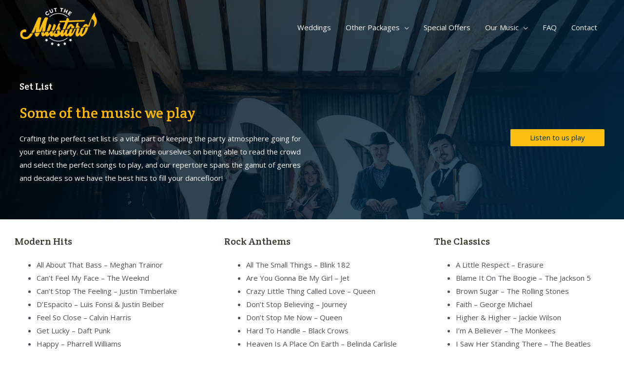

--- FILE ---
content_type: text/html; charset=utf-8
request_url: https://www.google.com/recaptcha/api2/anchor?ar=1&k=6LdnBuMZAAAAAGjyDVgZ0t8Ml9wnAMoj_E5bfs8j&co=aHR0cHM6Ly9jdXR0aGVtdXN0YXJkLmJhbmQ6NDQz&hl=en&v=PoyoqOPhxBO7pBk68S4YbpHZ&size=invisible&anchor-ms=20000&execute-ms=30000&cb=1oklyq2gae9z
body_size: 49058
content:
<!DOCTYPE HTML><html dir="ltr" lang="en"><head><meta http-equiv="Content-Type" content="text/html; charset=UTF-8">
<meta http-equiv="X-UA-Compatible" content="IE=edge">
<title>reCAPTCHA</title>
<style type="text/css">
/* cyrillic-ext */
@font-face {
  font-family: 'Roboto';
  font-style: normal;
  font-weight: 400;
  font-stretch: 100%;
  src: url(//fonts.gstatic.com/s/roboto/v48/KFO7CnqEu92Fr1ME7kSn66aGLdTylUAMa3GUBHMdazTgWw.woff2) format('woff2');
  unicode-range: U+0460-052F, U+1C80-1C8A, U+20B4, U+2DE0-2DFF, U+A640-A69F, U+FE2E-FE2F;
}
/* cyrillic */
@font-face {
  font-family: 'Roboto';
  font-style: normal;
  font-weight: 400;
  font-stretch: 100%;
  src: url(//fonts.gstatic.com/s/roboto/v48/KFO7CnqEu92Fr1ME7kSn66aGLdTylUAMa3iUBHMdazTgWw.woff2) format('woff2');
  unicode-range: U+0301, U+0400-045F, U+0490-0491, U+04B0-04B1, U+2116;
}
/* greek-ext */
@font-face {
  font-family: 'Roboto';
  font-style: normal;
  font-weight: 400;
  font-stretch: 100%;
  src: url(//fonts.gstatic.com/s/roboto/v48/KFO7CnqEu92Fr1ME7kSn66aGLdTylUAMa3CUBHMdazTgWw.woff2) format('woff2');
  unicode-range: U+1F00-1FFF;
}
/* greek */
@font-face {
  font-family: 'Roboto';
  font-style: normal;
  font-weight: 400;
  font-stretch: 100%;
  src: url(//fonts.gstatic.com/s/roboto/v48/KFO7CnqEu92Fr1ME7kSn66aGLdTylUAMa3-UBHMdazTgWw.woff2) format('woff2');
  unicode-range: U+0370-0377, U+037A-037F, U+0384-038A, U+038C, U+038E-03A1, U+03A3-03FF;
}
/* math */
@font-face {
  font-family: 'Roboto';
  font-style: normal;
  font-weight: 400;
  font-stretch: 100%;
  src: url(//fonts.gstatic.com/s/roboto/v48/KFO7CnqEu92Fr1ME7kSn66aGLdTylUAMawCUBHMdazTgWw.woff2) format('woff2');
  unicode-range: U+0302-0303, U+0305, U+0307-0308, U+0310, U+0312, U+0315, U+031A, U+0326-0327, U+032C, U+032F-0330, U+0332-0333, U+0338, U+033A, U+0346, U+034D, U+0391-03A1, U+03A3-03A9, U+03B1-03C9, U+03D1, U+03D5-03D6, U+03F0-03F1, U+03F4-03F5, U+2016-2017, U+2034-2038, U+203C, U+2040, U+2043, U+2047, U+2050, U+2057, U+205F, U+2070-2071, U+2074-208E, U+2090-209C, U+20D0-20DC, U+20E1, U+20E5-20EF, U+2100-2112, U+2114-2115, U+2117-2121, U+2123-214F, U+2190, U+2192, U+2194-21AE, U+21B0-21E5, U+21F1-21F2, U+21F4-2211, U+2213-2214, U+2216-22FF, U+2308-230B, U+2310, U+2319, U+231C-2321, U+2336-237A, U+237C, U+2395, U+239B-23B7, U+23D0, U+23DC-23E1, U+2474-2475, U+25AF, U+25B3, U+25B7, U+25BD, U+25C1, U+25CA, U+25CC, U+25FB, U+266D-266F, U+27C0-27FF, U+2900-2AFF, U+2B0E-2B11, U+2B30-2B4C, U+2BFE, U+3030, U+FF5B, U+FF5D, U+1D400-1D7FF, U+1EE00-1EEFF;
}
/* symbols */
@font-face {
  font-family: 'Roboto';
  font-style: normal;
  font-weight: 400;
  font-stretch: 100%;
  src: url(//fonts.gstatic.com/s/roboto/v48/KFO7CnqEu92Fr1ME7kSn66aGLdTylUAMaxKUBHMdazTgWw.woff2) format('woff2');
  unicode-range: U+0001-000C, U+000E-001F, U+007F-009F, U+20DD-20E0, U+20E2-20E4, U+2150-218F, U+2190, U+2192, U+2194-2199, U+21AF, U+21E6-21F0, U+21F3, U+2218-2219, U+2299, U+22C4-22C6, U+2300-243F, U+2440-244A, U+2460-24FF, U+25A0-27BF, U+2800-28FF, U+2921-2922, U+2981, U+29BF, U+29EB, U+2B00-2BFF, U+4DC0-4DFF, U+FFF9-FFFB, U+10140-1018E, U+10190-1019C, U+101A0, U+101D0-101FD, U+102E0-102FB, U+10E60-10E7E, U+1D2C0-1D2D3, U+1D2E0-1D37F, U+1F000-1F0FF, U+1F100-1F1AD, U+1F1E6-1F1FF, U+1F30D-1F30F, U+1F315, U+1F31C, U+1F31E, U+1F320-1F32C, U+1F336, U+1F378, U+1F37D, U+1F382, U+1F393-1F39F, U+1F3A7-1F3A8, U+1F3AC-1F3AF, U+1F3C2, U+1F3C4-1F3C6, U+1F3CA-1F3CE, U+1F3D4-1F3E0, U+1F3ED, U+1F3F1-1F3F3, U+1F3F5-1F3F7, U+1F408, U+1F415, U+1F41F, U+1F426, U+1F43F, U+1F441-1F442, U+1F444, U+1F446-1F449, U+1F44C-1F44E, U+1F453, U+1F46A, U+1F47D, U+1F4A3, U+1F4B0, U+1F4B3, U+1F4B9, U+1F4BB, U+1F4BF, U+1F4C8-1F4CB, U+1F4D6, U+1F4DA, U+1F4DF, U+1F4E3-1F4E6, U+1F4EA-1F4ED, U+1F4F7, U+1F4F9-1F4FB, U+1F4FD-1F4FE, U+1F503, U+1F507-1F50B, U+1F50D, U+1F512-1F513, U+1F53E-1F54A, U+1F54F-1F5FA, U+1F610, U+1F650-1F67F, U+1F687, U+1F68D, U+1F691, U+1F694, U+1F698, U+1F6AD, U+1F6B2, U+1F6B9-1F6BA, U+1F6BC, U+1F6C6-1F6CF, U+1F6D3-1F6D7, U+1F6E0-1F6EA, U+1F6F0-1F6F3, U+1F6F7-1F6FC, U+1F700-1F7FF, U+1F800-1F80B, U+1F810-1F847, U+1F850-1F859, U+1F860-1F887, U+1F890-1F8AD, U+1F8B0-1F8BB, U+1F8C0-1F8C1, U+1F900-1F90B, U+1F93B, U+1F946, U+1F984, U+1F996, U+1F9E9, U+1FA00-1FA6F, U+1FA70-1FA7C, U+1FA80-1FA89, U+1FA8F-1FAC6, U+1FACE-1FADC, U+1FADF-1FAE9, U+1FAF0-1FAF8, U+1FB00-1FBFF;
}
/* vietnamese */
@font-face {
  font-family: 'Roboto';
  font-style: normal;
  font-weight: 400;
  font-stretch: 100%;
  src: url(//fonts.gstatic.com/s/roboto/v48/KFO7CnqEu92Fr1ME7kSn66aGLdTylUAMa3OUBHMdazTgWw.woff2) format('woff2');
  unicode-range: U+0102-0103, U+0110-0111, U+0128-0129, U+0168-0169, U+01A0-01A1, U+01AF-01B0, U+0300-0301, U+0303-0304, U+0308-0309, U+0323, U+0329, U+1EA0-1EF9, U+20AB;
}
/* latin-ext */
@font-face {
  font-family: 'Roboto';
  font-style: normal;
  font-weight: 400;
  font-stretch: 100%;
  src: url(//fonts.gstatic.com/s/roboto/v48/KFO7CnqEu92Fr1ME7kSn66aGLdTylUAMa3KUBHMdazTgWw.woff2) format('woff2');
  unicode-range: U+0100-02BA, U+02BD-02C5, U+02C7-02CC, U+02CE-02D7, U+02DD-02FF, U+0304, U+0308, U+0329, U+1D00-1DBF, U+1E00-1E9F, U+1EF2-1EFF, U+2020, U+20A0-20AB, U+20AD-20C0, U+2113, U+2C60-2C7F, U+A720-A7FF;
}
/* latin */
@font-face {
  font-family: 'Roboto';
  font-style: normal;
  font-weight: 400;
  font-stretch: 100%;
  src: url(//fonts.gstatic.com/s/roboto/v48/KFO7CnqEu92Fr1ME7kSn66aGLdTylUAMa3yUBHMdazQ.woff2) format('woff2');
  unicode-range: U+0000-00FF, U+0131, U+0152-0153, U+02BB-02BC, U+02C6, U+02DA, U+02DC, U+0304, U+0308, U+0329, U+2000-206F, U+20AC, U+2122, U+2191, U+2193, U+2212, U+2215, U+FEFF, U+FFFD;
}
/* cyrillic-ext */
@font-face {
  font-family: 'Roboto';
  font-style: normal;
  font-weight: 500;
  font-stretch: 100%;
  src: url(//fonts.gstatic.com/s/roboto/v48/KFO7CnqEu92Fr1ME7kSn66aGLdTylUAMa3GUBHMdazTgWw.woff2) format('woff2');
  unicode-range: U+0460-052F, U+1C80-1C8A, U+20B4, U+2DE0-2DFF, U+A640-A69F, U+FE2E-FE2F;
}
/* cyrillic */
@font-face {
  font-family: 'Roboto';
  font-style: normal;
  font-weight: 500;
  font-stretch: 100%;
  src: url(//fonts.gstatic.com/s/roboto/v48/KFO7CnqEu92Fr1ME7kSn66aGLdTylUAMa3iUBHMdazTgWw.woff2) format('woff2');
  unicode-range: U+0301, U+0400-045F, U+0490-0491, U+04B0-04B1, U+2116;
}
/* greek-ext */
@font-face {
  font-family: 'Roboto';
  font-style: normal;
  font-weight: 500;
  font-stretch: 100%;
  src: url(//fonts.gstatic.com/s/roboto/v48/KFO7CnqEu92Fr1ME7kSn66aGLdTylUAMa3CUBHMdazTgWw.woff2) format('woff2');
  unicode-range: U+1F00-1FFF;
}
/* greek */
@font-face {
  font-family: 'Roboto';
  font-style: normal;
  font-weight: 500;
  font-stretch: 100%;
  src: url(//fonts.gstatic.com/s/roboto/v48/KFO7CnqEu92Fr1ME7kSn66aGLdTylUAMa3-UBHMdazTgWw.woff2) format('woff2');
  unicode-range: U+0370-0377, U+037A-037F, U+0384-038A, U+038C, U+038E-03A1, U+03A3-03FF;
}
/* math */
@font-face {
  font-family: 'Roboto';
  font-style: normal;
  font-weight: 500;
  font-stretch: 100%;
  src: url(//fonts.gstatic.com/s/roboto/v48/KFO7CnqEu92Fr1ME7kSn66aGLdTylUAMawCUBHMdazTgWw.woff2) format('woff2');
  unicode-range: U+0302-0303, U+0305, U+0307-0308, U+0310, U+0312, U+0315, U+031A, U+0326-0327, U+032C, U+032F-0330, U+0332-0333, U+0338, U+033A, U+0346, U+034D, U+0391-03A1, U+03A3-03A9, U+03B1-03C9, U+03D1, U+03D5-03D6, U+03F0-03F1, U+03F4-03F5, U+2016-2017, U+2034-2038, U+203C, U+2040, U+2043, U+2047, U+2050, U+2057, U+205F, U+2070-2071, U+2074-208E, U+2090-209C, U+20D0-20DC, U+20E1, U+20E5-20EF, U+2100-2112, U+2114-2115, U+2117-2121, U+2123-214F, U+2190, U+2192, U+2194-21AE, U+21B0-21E5, U+21F1-21F2, U+21F4-2211, U+2213-2214, U+2216-22FF, U+2308-230B, U+2310, U+2319, U+231C-2321, U+2336-237A, U+237C, U+2395, U+239B-23B7, U+23D0, U+23DC-23E1, U+2474-2475, U+25AF, U+25B3, U+25B7, U+25BD, U+25C1, U+25CA, U+25CC, U+25FB, U+266D-266F, U+27C0-27FF, U+2900-2AFF, U+2B0E-2B11, U+2B30-2B4C, U+2BFE, U+3030, U+FF5B, U+FF5D, U+1D400-1D7FF, U+1EE00-1EEFF;
}
/* symbols */
@font-face {
  font-family: 'Roboto';
  font-style: normal;
  font-weight: 500;
  font-stretch: 100%;
  src: url(//fonts.gstatic.com/s/roboto/v48/KFO7CnqEu92Fr1ME7kSn66aGLdTylUAMaxKUBHMdazTgWw.woff2) format('woff2');
  unicode-range: U+0001-000C, U+000E-001F, U+007F-009F, U+20DD-20E0, U+20E2-20E4, U+2150-218F, U+2190, U+2192, U+2194-2199, U+21AF, U+21E6-21F0, U+21F3, U+2218-2219, U+2299, U+22C4-22C6, U+2300-243F, U+2440-244A, U+2460-24FF, U+25A0-27BF, U+2800-28FF, U+2921-2922, U+2981, U+29BF, U+29EB, U+2B00-2BFF, U+4DC0-4DFF, U+FFF9-FFFB, U+10140-1018E, U+10190-1019C, U+101A0, U+101D0-101FD, U+102E0-102FB, U+10E60-10E7E, U+1D2C0-1D2D3, U+1D2E0-1D37F, U+1F000-1F0FF, U+1F100-1F1AD, U+1F1E6-1F1FF, U+1F30D-1F30F, U+1F315, U+1F31C, U+1F31E, U+1F320-1F32C, U+1F336, U+1F378, U+1F37D, U+1F382, U+1F393-1F39F, U+1F3A7-1F3A8, U+1F3AC-1F3AF, U+1F3C2, U+1F3C4-1F3C6, U+1F3CA-1F3CE, U+1F3D4-1F3E0, U+1F3ED, U+1F3F1-1F3F3, U+1F3F5-1F3F7, U+1F408, U+1F415, U+1F41F, U+1F426, U+1F43F, U+1F441-1F442, U+1F444, U+1F446-1F449, U+1F44C-1F44E, U+1F453, U+1F46A, U+1F47D, U+1F4A3, U+1F4B0, U+1F4B3, U+1F4B9, U+1F4BB, U+1F4BF, U+1F4C8-1F4CB, U+1F4D6, U+1F4DA, U+1F4DF, U+1F4E3-1F4E6, U+1F4EA-1F4ED, U+1F4F7, U+1F4F9-1F4FB, U+1F4FD-1F4FE, U+1F503, U+1F507-1F50B, U+1F50D, U+1F512-1F513, U+1F53E-1F54A, U+1F54F-1F5FA, U+1F610, U+1F650-1F67F, U+1F687, U+1F68D, U+1F691, U+1F694, U+1F698, U+1F6AD, U+1F6B2, U+1F6B9-1F6BA, U+1F6BC, U+1F6C6-1F6CF, U+1F6D3-1F6D7, U+1F6E0-1F6EA, U+1F6F0-1F6F3, U+1F6F7-1F6FC, U+1F700-1F7FF, U+1F800-1F80B, U+1F810-1F847, U+1F850-1F859, U+1F860-1F887, U+1F890-1F8AD, U+1F8B0-1F8BB, U+1F8C0-1F8C1, U+1F900-1F90B, U+1F93B, U+1F946, U+1F984, U+1F996, U+1F9E9, U+1FA00-1FA6F, U+1FA70-1FA7C, U+1FA80-1FA89, U+1FA8F-1FAC6, U+1FACE-1FADC, U+1FADF-1FAE9, U+1FAF0-1FAF8, U+1FB00-1FBFF;
}
/* vietnamese */
@font-face {
  font-family: 'Roboto';
  font-style: normal;
  font-weight: 500;
  font-stretch: 100%;
  src: url(//fonts.gstatic.com/s/roboto/v48/KFO7CnqEu92Fr1ME7kSn66aGLdTylUAMa3OUBHMdazTgWw.woff2) format('woff2');
  unicode-range: U+0102-0103, U+0110-0111, U+0128-0129, U+0168-0169, U+01A0-01A1, U+01AF-01B0, U+0300-0301, U+0303-0304, U+0308-0309, U+0323, U+0329, U+1EA0-1EF9, U+20AB;
}
/* latin-ext */
@font-face {
  font-family: 'Roboto';
  font-style: normal;
  font-weight: 500;
  font-stretch: 100%;
  src: url(//fonts.gstatic.com/s/roboto/v48/KFO7CnqEu92Fr1ME7kSn66aGLdTylUAMa3KUBHMdazTgWw.woff2) format('woff2');
  unicode-range: U+0100-02BA, U+02BD-02C5, U+02C7-02CC, U+02CE-02D7, U+02DD-02FF, U+0304, U+0308, U+0329, U+1D00-1DBF, U+1E00-1E9F, U+1EF2-1EFF, U+2020, U+20A0-20AB, U+20AD-20C0, U+2113, U+2C60-2C7F, U+A720-A7FF;
}
/* latin */
@font-face {
  font-family: 'Roboto';
  font-style: normal;
  font-weight: 500;
  font-stretch: 100%;
  src: url(//fonts.gstatic.com/s/roboto/v48/KFO7CnqEu92Fr1ME7kSn66aGLdTylUAMa3yUBHMdazQ.woff2) format('woff2');
  unicode-range: U+0000-00FF, U+0131, U+0152-0153, U+02BB-02BC, U+02C6, U+02DA, U+02DC, U+0304, U+0308, U+0329, U+2000-206F, U+20AC, U+2122, U+2191, U+2193, U+2212, U+2215, U+FEFF, U+FFFD;
}
/* cyrillic-ext */
@font-face {
  font-family: 'Roboto';
  font-style: normal;
  font-weight: 900;
  font-stretch: 100%;
  src: url(//fonts.gstatic.com/s/roboto/v48/KFO7CnqEu92Fr1ME7kSn66aGLdTylUAMa3GUBHMdazTgWw.woff2) format('woff2');
  unicode-range: U+0460-052F, U+1C80-1C8A, U+20B4, U+2DE0-2DFF, U+A640-A69F, U+FE2E-FE2F;
}
/* cyrillic */
@font-face {
  font-family: 'Roboto';
  font-style: normal;
  font-weight: 900;
  font-stretch: 100%;
  src: url(//fonts.gstatic.com/s/roboto/v48/KFO7CnqEu92Fr1ME7kSn66aGLdTylUAMa3iUBHMdazTgWw.woff2) format('woff2');
  unicode-range: U+0301, U+0400-045F, U+0490-0491, U+04B0-04B1, U+2116;
}
/* greek-ext */
@font-face {
  font-family: 'Roboto';
  font-style: normal;
  font-weight: 900;
  font-stretch: 100%;
  src: url(//fonts.gstatic.com/s/roboto/v48/KFO7CnqEu92Fr1ME7kSn66aGLdTylUAMa3CUBHMdazTgWw.woff2) format('woff2');
  unicode-range: U+1F00-1FFF;
}
/* greek */
@font-face {
  font-family: 'Roboto';
  font-style: normal;
  font-weight: 900;
  font-stretch: 100%;
  src: url(//fonts.gstatic.com/s/roboto/v48/KFO7CnqEu92Fr1ME7kSn66aGLdTylUAMa3-UBHMdazTgWw.woff2) format('woff2');
  unicode-range: U+0370-0377, U+037A-037F, U+0384-038A, U+038C, U+038E-03A1, U+03A3-03FF;
}
/* math */
@font-face {
  font-family: 'Roboto';
  font-style: normal;
  font-weight: 900;
  font-stretch: 100%;
  src: url(//fonts.gstatic.com/s/roboto/v48/KFO7CnqEu92Fr1ME7kSn66aGLdTylUAMawCUBHMdazTgWw.woff2) format('woff2');
  unicode-range: U+0302-0303, U+0305, U+0307-0308, U+0310, U+0312, U+0315, U+031A, U+0326-0327, U+032C, U+032F-0330, U+0332-0333, U+0338, U+033A, U+0346, U+034D, U+0391-03A1, U+03A3-03A9, U+03B1-03C9, U+03D1, U+03D5-03D6, U+03F0-03F1, U+03F4-03F5, U+2016-2017, U+2034-2038, U+203C, U+2040, U+2043, U+2047, U+2050, U+2057, U+205F, U+2070-2071, U+2074-208E, U+2090-209C, U+20D0-20DC, U+20E1, U+20E5-20EF, U+2100-2112, U+2114-2115, U+2117-2121, U+2123-214F, U+2190, U+2192, U+2194-21AE, U+21B0-21E5, U+21F1-21F2, U+21F4-2211, U+2213-2214, U+2216-22FF, U+2308-230B, U+2310, U+2319, U+231C-2321, U+2336-237A, U+237C, U+2395, U+239B-23B7, U+23D0, U+23DC-23E1, U+2474-2475, U+25AF, U+25B3, U+25B7, U+25BD, U+25C1, U+25CA, U+25CC, U+25FB, U+266D-266F, U+27C0-27FF, U+2900-2AFF, U+2B0E-2B11, U+2B30-2B4C, U+2BFE, U+3030, U+FF5B, U+FF5D, U+1D400-1D7FF, U+1EE00-1EEFF;
}
/* symbols */
@font-face {
  font-family: 'Roboto';
  font-style: normal;
  font-weight: 900;
  font-stretch: 100%;
  src: url(//fonts.gstatic.com/s/roboto/v48/KFO7CnqEu92Fr1ME7kSn66aGLdTylUAMaxKUBHMdazTgWw.woff2) format('woff2');
  unicode-range: U+0001-000C, U+000E-001F, U+007F-009F, U+20DD-20E0, U+20E2-20E4, U+2150-218F, U+2190, U+2192, U+2194-2199, U+21AF, U+21E6-21F0, U+21F3, U+2218-2219, U+2299, U+22C4-22C6, U+2300-243F, U+2440-244A, U+2460-24FF, U+25A0-27BF, U+2800-28FF, U+2921-2922, U+2981, U+29BF, U+29EB, U+2B00-2BFF, U+4DC0-4DFF, U+FFF9-FFFB, U+10140-1018E, U+10190-1019C, U+101A0, U+101D0-101FD, U+102E0-102FB, U+10E60-10E7E, U+1D2C0-1D2D3, U+1D2E0-1D37F, U+1F000-1F0FF, U+1F100-1F1AD, U+1F1E6-1F1FF, U+1F30D-1F30F, U+1F315, U+1F31C, U+1F31E, U+1F320-1F32C, U+1F336, U+1F378, U+1F37D, U+1F382, U+1F393-1F39F, U+1F3A7-1F3A8, U+1F3AC-1F3AF, U+1F3C2, U+1F3C4-1F3C6, U+1F3CA-1F3CE, U+1F3D4-1F3E0, U+1F3ED, U+1F3F1-1F3F3, U+1F3F5-1F3F7, U+1F408, U+1F415, U+1F41F, U+1F426, U+1F43F, U+1F441-1F442, U+1F444, U+1F446-1F449, U+1F44C-1F44E, U+1F453, U+1F46A, U+1F47D, U+1F4A3, U+1F4B0, U+1F4B3, U+1F4B9, U+1F4BB, U+1F4BF, U+1F4C8-1F4CB, U+1F4D6, U+1F4DA, U+1F4DF, U+1F4E3-1F4E6, U+1F4EA-1F4ED, U+1F4F7, U+1F4F9-1F4FB, U+1F4FD-1F4FE, U+1F503, U+1F507-1F50B, U+1F50D, U+1F512-1F513, U+1F53E-1F54A, U+1F54F-1F5FA, U+1F610, U+1F650-1F67F, U+1F687, U+1F68D, U+1F691, U+1F694, U+1F698, U+1F6AD, U+1F6B2, U+1F6B9-1F6BA, U+1F6BC, U+1F6C6-1F6CF, U+1F6D3-1F6D7, U+1F6E0-1F6EA, U+1F6F0-1F6F3, U+1F6F7-1F6FC, U+1F700-1F7FF, U+1F800-1F80B, U+1F810-1F847, U+1F850-1F859, U+1F860-1F887, U+1F890-1F8AD, U+1F8B0-1F8BB, U+1F8C0-1F8C1, U+1F900-1F90B, U+1F93B, U+1F946, U+1F984, U+1F996, U+1F9E9, U+1FA00-1FA6F, U+1FA70-1FA7C, U+1FA80-1FA89, U+1FA8F-1FAC6, U+1FACE-1FADC, U+1FADF-1FAE9, U+1FAF0-1FAF8, U+1FB00-1FBFF;
}
/* vietnamese */
@font-face {
  font-family: 'Roboto';
  font-style: normal;
  font-weight: 900;
  font-stretch: 100%;
  src: url(//fonts.gstatic.com/s/roboto/v48/KFO7CnqEu92Fr1ME7kSn66aGLdTylUAMa3OUBHMdazTgWw.woff2) format('woff2');
  unicode-range: U+0102-0103, U+0110-0111, U+0128-0129, U+0168-0169, U+01A0-01A1, U+01AF-01B0, U+0300-0301, U+0303-0304, U+0308-0309, U+0323, U+0329, U+1EA0-1EF9, U+20AB;
}
/* latin-ext */
@font-face {
  font-family: 'Roboto';
  font-style: normal;
  font-weight: 900;
  font-stretch: 100%;
  src: url(//fonts.gstatic.com/s/roboto/v48/KFO7CnqEu92Fr1ME7kSn66aGLdTylUAMa3KUBHMdazTgWw.woff2) format('woff2');
  unicode-range: U+0100-02BA, U+02BD-02C5, U+02C7-02CC, U+02CE-02D7, U+02DD-02FF, U+0304, U+0308, U+0329, U+1D00-1DBF, U+1E00-1E9F, U+1EF2-1EFF, U+2020, U+20A0-20AB, U+20AD-20C0, U+2113, U+2C60-2C7F, U+A720-A7FF;
}
/* latin */
@font-face {
  font-family: 'Roboto';
  font-style: normal;
  font-weight: 900;
  font-stretch: 100%;
  src: url(//fonts.gstatic.com/s/roboto/v48/KFO7CnqEu92Fr1ME7kSn66aGLdTylUAMa3yUBHMdazQ.woff2) format('woff2');
  unicode-range: U+0000-00FF, U+0131, U+0152-0153, U+02BB-02BC, U+02C6, U+02DA, U+02DC, U+0304, U+0308, U+0329, U+2000-206F, U+20AC, U+2122, U+2191, U+2193, U+2212, U+2215, U+FEFF, U+FFFD;
}

</style>
<link rel="stylesheet" type="text/css" href="https://www.gstatic.com/recaptcha/releases/PoyoqOPhxBO7pBk68S4YbpHZ/styles__ltr.css">
<script nonce="gkGbxVdfcc_z9sqXqL1NEw" type="text/javascript">window['__recaptcha_api'] = 'https://www.google.com/recaptcha/api2/';</script>
<script type="text/javascript" src="https://www.gstatic.com/recaptcha/releases/PoyoqOPhxBO7pBk68S4YbpHZ/recaptcha__en.js" nonce="gkGbxVdfcc_z9sqXqL1NEw">
      
    </script></head>
<body><div id="rc-anchor-alert" class="rc-anchor-alert"></div>
<input type="hidden" id="recaptcha-token" value="[base64]">
<script type="text/javascript" nonce="gkGbxVdfcc_z9sqXqL1NEw">
      recaptcha.anchor.Main.init("[\x22ainput\x22,[\x22bgdata\x22,\x22\x22,\[base64]/[base64]/[base64]/KE4oMTI0LHYsdi5HKSxMWihsLHYpKTpOKDEyNCx2LGwpLFYpLHYpLFQpKSxGKDE3MSx2KX0scjc9ZnVuY3Rpb24obCl7cmV0dXJuIGx9LEM9ZnVuY3Rpb24obCxWLHYpe04odixsLFYpLFZbYWtdPTI3OTZ9LG49ZnVuY3Rpb24obCxWKXtWLlg9KChWLlg/[base64]/[base64]/[base64]/[base64]/[base64]/[base64]/[base64]/[base64]/[base64]/[base64]/[base64]\\u003d\x22,\[base64]\x22,\x22w6M1VkzCucKawrTClcOtwrgZJsO7w7bDqXkHwq/DpsOmwovDsEgaMMKmwooCAz9JBcOgw6vDjsKGwrhAViJJw7EFw4XCuTvCnRFzb8Ozw6PCtyLCjsKbb8OOfcO9wqtmwq5vPwUew5DCulHCrMOQD8Ovw7Vww5dJCcOCwoBUwqTDmhxcLhYpbnZIw7BVYsK+w69Rw6nDrsO+w5AJw5TDg17ClsKOwr/DmyTDmCE9w6skDnvDsUx8w5PDtkPCoRHCqMOPwrzCh8KMAMK4wqJVwpY4Z2V7Yklaw4Fgw6PDilfDgsOhwpbCsMKzworDiMKVVn1CGxkKNUhJE33DlMK3wq0Rw41rBMKna8Oow7PCr8OwFcOXwq/CgXoOBcOIPH/CkVAtw7jDuwjCiF0tQsOHw6ESw7/[base64]/BRfCrcKSc2HDgB/[base64]/w44vw5JOw4wSBMK0w71lw7dvBDLDnw7Cu8Kqw5E9w44ww5PCn8KvH8KFTwrDgcO2BsO7K3TCisKoMB7Dplp6YwPDtgvDpUkOesObCcK2wqjDhsKka8KQwrQrw6U/THEcwroVw4DCtsOQbMKbw5wbwrgtMsKSwpHCncOgwogcDcKCw6hSwo3Cs2TCksOpw43CqMKhw5hCCsKoR8KdworDogXCiMKMwr8gPAYebUbCv8KjUk4RFMKYVVjClcOxwrDDjRkVw53DoUjCilPCvhlVIMKFwqnCrnpJwpvCkyJ4wpzCom/CscKgPGgBwq7CucKGw7DDmwHCmsOJI8O9RigIFhNwZsOewo7Dpnh2GDHDpcOWwrXDgsKCOMKrw5RkYwfCpsOSWScwwqPCsMO5w5lMw4E9wofCsMOPZ2krJsOgMMOVw7/CgMOMVcKIw4cLAMKRw4TDgzxxasK7UcOFO8OnJsO8JwHDlMOTWUV1IzVgwolkIgBhJMKYwqRQexVzw7k6w47CiSHDkGh4wotUQTfDtMOpwrIHOMORwr8HwovDhk3CliN4DXfCqMKCC8KmLUbDl3XDkBEQwqzCh1RgAsKfwplRDjnChsOnwq3DncOiw4XChsONccO/PMKwS8OXa8Osw69kdcKaQwQwwofDqELDnsKvacO+w5odfsOdb8Opw4JqwqIlwqTCg8OJVBDDjhDCqjUVwoTCmk/CgMO4cMOewoQNVcKpMR5Rw6YkUsO6JhU0Z2Nmwp3Cv8KQw5fDmnMRXsOHwpBxFGLDiDQLcsO6dsKuwr9iwp4Zwqt0wqfCqMKjPMOBZ8KJwpDDiWzDvkEXwo7CjMKDB8OtZsOcCsO4EcOLd8K1bMOhDjF3WMO/dy1RNgEZwqNKGMOEw5vCk8OswpnCuGzDtjDDlsOPV8Kdf1c6wod8PzRuHcKqwqcMO8OMw7TCsMOuElgmV8KywqzCpGpXwrzChEPCmzwmwqhPJSIsw6nDsmlMcjnDqAJIw6zCrnbChnULw4FeFcOKw57DiB7Di8OPw4ULwrLColdIwpF5SsOzfsONZMKHVn/Doi1DBXIBGcO+KDsxw6jCsG/Ch8Kjw5jCpcOETkAbwogaw5tpJUwpw6/CnTDClsKub3XCtGvCnBrCucKTBk4gFXI9wrvCnsOuFMKKwp7Ci8KKDsKqZMOhShLCrsOLNVrCuMOFJAduw5ASTjEvwoxYwowhLcOxwoxNwpLClcOPw4E8E0/Dt3NBE3zDlkjDvsKVw6bChcOVIsOOwrbDrEprw7lSY8Kkw61xdVHChcKCHMKGwrkvwp94R2ofH8OTw4XDpsO3NMKlYMOxw6fCtV4Gw67CocO+HcKrNEbCgHBRw6vDg8KBwoLDrcKMw5k/JMObw4ozLsKePHokwo3DhAcMbnUONh/[base64]/DiyrChMO6NTFjLcOhw6lVwp3Ck8OFwrsOwpNDw40CZsOhwpnDpMKmL1bCtsKxwq0Jw4zDvyAmw5/DtcKCDnERZgnCjxNDRMObfV/DkMKlworCpQXCicO8w4/CkcKbwrwcQsKbQcKgLcO/wrvDpEhgwrJIwoXCgkMFPsKvRcKwLRjCkFU9OMKzwpnDqsOeOBYsCGjCgUPCqFjChmc6LsOeTcO4W1rClXvDoSrDglvDmMOOccOPw7HDoMOHwrQrGzDDosKEBsOIwo/CpMOtGMKKYxN9SWXDmsO1FMORBG8vw7IhwqvDqygUw67DtcKswpUUwpspSFwNAB5gwp1zwovCgV0xX8Kdwq7CuyArOR/DjAZAFcKoR8OOdR3DrcOrwpoqB8KgDA8Ew4MTw5/DocOUI33Dr1jDgsKDN00iw57DksKlw7vCkcOEwrvCkXMewoDChT3ChcOCG157Szoswq7CqsOqw4TCo8K6w5Y5VzF/S29MwoLDkWXDglPDosOUw5LDgMKNbUrDni/[base64]/w78wA8K0w4HDhVjCu8Kbaht/SsKIS8OZwoLDrcO1wp1LwqXDskMZw4HCscORw7NeJsOtU8Kwag7CrsOCSMKUwpkYK2MkT8KBw7BtwpBXNsKUDsKMw4/[base64]/DnGpic8KUJF8cwrNew5cWwp3CnC0EMMOBw4Rnw67DqsOfwoDDinAHOSjDjMKIw4V/w5zCrXQ6U8OQE8Oew4Bnw6NbaQLDpcK6wrPCpQ8Yw4bCmGFqw7DDlQl7wpbDqX1EwodINC7CgEfDhcKewpfCtMKbwq9nw4bCjMKfXXXDvsKReMKTwo1nwq0Jw7DClRciw6EZw47DmWpWw6LDmMOEwqBJanvDskYjw6PCoGTCglbCnMOSR8KfVsOjwr/CjMKYwpTDj8K1f8OIwp/DksOpw4tQw7laYyckSFo/W8OKeBbDq8K5X8KXw4l9BztFwo5cKMKnBsKxRcO7w4Y6wql2A8OKwp9rJ8KMw7Msw5NnYcKRWMKgIMOuFCJcwqTCtHbDgMKpwrXDmcKsVMKsVlYZKmsaVlxfwpUXMG/[base64]/w5PDkiBgwoLDnFZJw4fCu8OtEcKDwoBvdsKmwqx4w5gQw4DDjcOkw4QxAMOHw5jDg8Kww5BPw6HCrcOdw5jDv0/CvgUWLSLDjWtIexQBOMKEQcKfwqojwrUhwoTDkSZZw78ywpTDrDDCj8KqwqLDj8OxBMOEw6Z2wo4/AgxsQsO0w6AtwpfDqMOtwozDlW7DksOaOAIqdMK/ORpAeg4BVB7DgA8tw7rCsUowHcKSOcObw4PCj33CnWkewqsvV8OxJz90wrxQJ0TDssKDw49uwrJ3R1TDk1gKf8Kvw697H8OHGGfCnsKLwovDogrDjcOiwqoPw6EqTsK6NsONw4/DpMKAQSfChsOww6HCrMOUcgjDtk/DtQVuwrl7woDChsOnZWXDmTbCucOHAgfCo8OZwqZ3L8ORw5YOw6cvBQktf8OPNiDClsO4w7pzw7XCncOVw6IuUlvDhWXDoEssw4E0woYmGDwDw6RWRxDDnjANw6LCncKcUg9ew5Rlw4l3woXDswbCtgnCqMOaw7/DtsKaJSluL8Kpwo/DqQPDlwNJL8OxN8OPw5cxIMOPwobClsKswpbDmMOwHC8acQHDqXrCr8OKwonDmw4aw6rCjsOCRVvCnMKWfcOYZsOIwqnDtXbCqTtNeXLCpEsyworCkgBKV8KKN8KKRHbClkHCoyE2WsO7WsOMworChCIDw7zCrcK3w7ddDjvDq1h/AwTDnj4qwqzDnSXCpULCrHQJw4Iqw7PCpm1gFnEmT8KWB2gtScO2wrMBwr4bw4Eqw4FYUC7CmC1lK8ObesK5w6PCscOAw5HCsU8edMOzw793XcOyFEoVB0okwqklwpo6wp/Ds8KwEMO0w7LDscOQRhU7NHTDncKswokgw647wrbDhirDm8KqwrUlw6bCj2PCtsKfHwBYf1/Dn8OAehA8w5DDjyfCmMOgw55kMF8gw7JjKMKjYcO9w5cXwokWMsKLw73Do8OANcKawp9OCD3DpnVGO8KAdxnCi3Ulwp/CuDgJw6N9YsK8TH3CigLDgcOueXPCqGoDw4d8W8KWCcK9fHolVnTCkz/[base64]/[base64]/Dsi4VF8KEJArCnsO/Snd+wrl2wpZoKcKQw7kDw51cworCjlvDncKgXMKtwr5ywrB7wrrCjg8Gw53Dg2zCssOqw4JCTSdAwqDDkWsAwqNqQsOCw7zCrnNww5fDncKaQMKpAgzCuCrCsnJmwoV8woExIMOzZUl/wozCiMOhwrTDjcOhwqDDssKcCcKCScOdwrPDqsKYw5zDqcOAIsKGw4YJwrg1fMKMw5nDsMOXw63CtcOcw4PCtxgwwovCr0EQACTClXLCuSE2w7nCkMOzTMKMwovDssKcwoknW23DkATCs8KPw7DCuBUcw6M/[base64]/[base64]/CjXIWQsKtwpR+eFPDq8O3w6LDv3nDpMO1OzjDlT/Ds0JRccOyNznDtMOgw5EIwonDtF0mK1MhOsKrwpwQXMO2w78HTmzCucKtXHfDocOsw7B7w63Dr8Kqw7IIRysZw6rCvRBQw4V0QgI3w57CpcKGw4/Ds8K1woMzwpvCkh4RwrrCiMKtFMO3w4h7acOdJRjCpWLCu8Kfw67Cu0hcZMO1w7wlE3I3TWPCm8OdTmPDh8OxwoRVw54ddXnDlDgewr/DsMKcw57CjMK8w49pcVcgFGMLeEnCuMOXVWB4w4jDminDm2Imwq8Uwr5+wqPDo8OtwqgLwqzCncKhwojDgQzCjR/[base64]/Ds8KiwpjDsVoCwocnw4tRw57DsGfDvFPDl37DisKHLBXDs8Kpwr7DsVoywqQvIcO2woh6CcK3d8OKw4jCtcOqOw/Dq8Kyw5tJwq9Bw5rClHNKfGTDrsObw7XCnyd0ScOWwq/[base64]/Cm8K/[base64]/DgcKwCsKMbcOgCsKVVMKDw71JwroPw4gfw7k0w6s6ajHDryLCoUlHw4INw5MMIgbCmMKJwoLCu8OhL0HCug3Dl8KDwqXDqAlIw7bDtMOgNsKTZMOvwrPDrEhHwojCpw/CrMOCwobDjcK3BMKlJSIrw5vDhkJWwohJwqR1LkpkXWfDksONwptWQyp+wrzCri3DkWPDlg4AbXtcbCY3wqJSw4XCtcOUwovCscK0ZsO1w58Cwp4Bwr8/[base64]/[base64]/CrMKawqANwo4SwrbDscO+w6XDiUPCh8Kbw5zDsS8mw6liw5cTw6vDjMKCeMKzw5kICMOyVcOpS1XCn8OPwo8Vw6bDlmDChhphUDTCl0YAwrLDn04gbXLDgnPCk8OgG8KawpE8P0HDv8O1KnAew6DCvcOtwoTCtMKlXsOfwpFdMEPCnMO7VVcAw5/[base64]/DhsOYIMOnwoPDgcKaMsOEwpfCssONw7w0GsOnwohHwpnClxxCw60Kw4kIw5MaaBHDriZvw6JNXcOrRsKcIcKPw6k5G8KsdMO2w53Co8O6GMKmw7PDrU0VeCLCgE/[base64]/DsMOBJxQJK8O8QQvDoh4hw7TDukByPMOwwp5/TxHDuUIzwo7Dq8OKwpAiwr9KwrPCocOfwqFOVkDCtwVFwpdMw4bCpsO3Z8K2w6rDusK0CA5fw5E/BsKCExTDoUxUdhfCm8KtVk/[base64]/MsOGZEbCrwnDswt3wotEwp3Dq1zCiVjCicK9a8OoYSnDrcOZDcK0XsKPPhLCvsKswovCp2cIC8KgE8O/[base64]/wo/Dr8K8esO9w6/DucOZw7pmXmgYZWQzZwEdwp3DvcOywr3DrkgHXxI7wp7CgDhMbMOucWpjW8OkC3gdcxLCrMOPwqJWM1zCrEbDgXPDvMO6XMO1w4cJdMKYw67DsDrCoCPClxvDvMKMVU0Rwo1Hwr/DpEHDvxlYw7lpKXc7Y8OFc8OPwpLCosK4ZWHDjMOrTsOnwoRVeMOWw6oCw4HDvyEfbcKbcC9QacOzw5B8w63Con7CtFEtLCbDqMK9wodZwpjCh1nDlsO0wrtLw6ZRGS/DqAg1wo7DqsKpDMKsw78ww4AMSsObeS0Pw4LCnyjDhcO1w7w3bH4jVFXCmkPDqTQ7w6nCnDjCl8OkHGrCrcKMCW/CvsKACQVCw6LDp8OdwoXDisOSG3lVZ8K8w4BcFFZvwrk8eMKaRMK7wqZWdsKufgcqB8OgIsKMwobCp8OZw6tzNcK+CkrCvcOBJ0XDsMKAwqXDsX/DvcOtB251LMOxw6bDhX09w7vCjMOlC8O/[base64]/CmcKMD8OvRSbCn8KsNC3CksOJMsOvw6XDqW7Cq8OSw7HDqEbCpA7CuE3DrjYtwodQw5k5asOawrgxaC1Tw77ClSTDgsKWQMKWESvDkcKHw5fDpWwHwoZ0cMK3w5Jqw7lHK8K5f8OBwpRJKEgHOMOUw6hEV8KUw7/[base64]/DsMODw5NBPAjCs0Q/wrPDocO1wookwporwqDDh0jDuWPCuMO8YMKBwrglbgcqasOef8K1fjAxInJbe8O/[base64]/SMOYwqJmJis7woXDhk7DuTzCn8OzGD3DvUANwqZHGMKdwpcTw51HbcK0PcOLIzo1D1ccw648w6jDrD7DuQBEw4/DhMKWMQ0CC8O2w6XCiAYHwogHI8ORw4vCtsK9wrTCnX/[base64]/DmnvChcOhKQEew4HDn8OUNCjCjnTDiw1Ow5TCicOHSi9mYG8ywoAjw4jCjBpAw6JUVMOdwpJ8w78Cw5DCqyJ8w6ZGwo/[base64]/DjwTDs8KzPcO5w4Rfw6F7w4ZfwoJ0bWvDvxgow7w0TsO0w4JPMsKtPMOGPi1cwoDDtQ7Dg1DCj0rCiVTCiG/DmmcgTwPCj1XDtlZ4TsOvwoICwoRuwqARwpBUw5NJf8OkNxbDghMiJ8KzwrgKWAtAwqReMcKmwopsw4LCr8OFwohHD8OuwroOCsKLwqrDrsKGw7PClTpww4HChTc5IMKAJMKzZcO6w4tZwqs/w6xXcXTDocO9NnXCh8KIL0hYw4jCkwMoYDbCrMOLw6dHwpowEAZTTcOEwpDDsFvDh8KGRsKnWcKUK8OdeGzCjMO1w6nDuQAKw4DDmMOawr3DiTN5wrDCp8Ktwpxxw5ZDw43DgV48C0HCjMOtbMOSw64Mw5fDgFDCnGsCw5BIw6zCkAvDnAZBL8OcPX/ClsKIHSTCplsaH8OYw47Dn8K4B8KbNWp6w6tyI8Kkw6LCvsKvw6TDncOxXRgNwpXCgyhrFMKjw43ChCUJGDHDqsK6wqwtwpzDqnRoLsK3woXCuxHDpFZSwqjDhMO9w4LCncOVw7p8W8OBeho2AsOeV3BPLllTw6jDsz9zwoYUwo5rw5XCmDVzw4fDvTttwoMswrJ7dn/DlcKnwoZMw51yIRlmw4R+w6nCnsKbGR1EJnHDlUTDlsKzw6XDuT8CwpkRw7fDvWrDhsK+w47CsUZGw69/[base64]/bw7CuVjCmUhGwqrDisKxOMK4U8KZw5lpwpXDg8Kxwpwsw6XCs8Ktw5HCsxzDvWV6TcOzwoM/YlbCr8KNwo3CpcOZwqnCm3XCqsOEw5XCmlTCuMKww5XCscOgwrF8TFh6FcOBw6EtwqxhBsOQKQ02YcKZDUvDt8KSL8OSw63CtgbDuwNeQlxhwofCiTAdeQnCpMK6HgbDj8OPw71lPG/CjjfDlsOew7QGw6bCr8O2cR/DmcO8w6ULVcKuw6nDrsK3GCoJdmrDtF0Pw49UAMKeAMOGwrpqwqYOw7nDosOpKsKvwrxEwpvCisODwrZ7w5/CiGnDuMKSLkNCw7LDtkFjO8K7RsOPwofCs8ORw5DDnlLClsKmd2E6w7XDnlbClWPDsynDtsKiwpwIw5DCm8OywpByZTVGH8O8SBYGwo3CqlNKah5aRMOBccOLwrvDjQEywofDsDp0w4bDm8Olw4F9wpPCrEzCq3PCq8KlbcKyJcO3w5Y7wrpTwoXCpcO3eXA/dBvCocOdw4RAw7HClgIvw5lDLcK+wpjDosKIWsKVw7jDicOlw6Mvw41oGGd9wpMxOhPClXzDh8OzUnHDilTDizdDI8KiwrbDsj1MwqnCgcOjJw5MwqTDqMOAacOWDy/DqFvCiS0MwpVVPDPCnMOOwpQSZnXDjh3DucO3a2zDqcKiJhJwE8KfaQMiwpXDo8OGWzpTwoAveCQRw5Q/BAzDvsKowr4TZ8Kbw5bClMOpBQvCi8K9w5TDrA3Dq8Ocw545wo8tI2jCosKIIMOGeA3CocKITE/[base64]/[base64]/Do8KCJwpEwo9Nw7tlwrzCmMOtC1hIdcOTw6PDhizDoAXDisOQwoDCohd3eAVxwqdEwoXCl3jDrHjCqzJ6wqTCikrDlWrDmivDi8Ohw54Aw5heFDXDmcKowpEfw7cgC8Kiw6HDpsO2wpbChyhUwoDCqMKLCMOnwp3Dm8Oww7dHw7fCucK8w7kfwq/CvsO6w71uw6HCqGwJwrLCj8Kyw6tlw7Agw5klM8ODVRHDmnDDgsKlwqQUwpfDtcOZCUbDvsKSw6nCiglMZcKBw5hdwozCrMKqWcKWBSPCvQrCoSjDvUoJOMOTUSTCmsKpwo9UwrscMMOAwrXCpWfCr8K9Ln3DrFoSIMOkL8KgFT/CmAfCoiPDjVFdIcKywrLDnmFFTWUOTAZCAVhCw7YgXzLDrQ/DrcKdw73DgFERTUTDrzMnOGnCt8ONw7M7bMKvVmYywpFVfFw7w5rCkMOpw57Cox8kwr5teh8uwoE8w6PDmT9MwqdhOMKLwq/CkcOgw4IVw5FnIMODwqjDk8KGK8OAw53DpVXCnlPCssOAwpzDry8eCQhcwrHDmA/[base64]/CjsKJOsKYw7bCrDtLwrdVEsO4GcKDwr1tecKrWsKfHRpGw5RVXydZUsOTw7nDmjnCtj15w6/Dh8KURcKcw5TDmgHCr8KrPMOePD9KPMOSVTJwwqs7wqIpw5Apw4pmw7ZiX8OQwr4Xw7fDmcOowpwnwoDDuXVZLcK8bsOWNcKyw5zDv080EsKsEcOSBWnCmh/[base64]/[base64]/DsMOAfjIRwqjDoDpuZjttFgPDlMK7dMKKYiwwecKtcsK5wqvDrcOxw5TDnMO1SE7CncOZWMOuw77DvsOzRVrDk2h2w4zDhMKvdzDCucOEwrfDhVXCv8OZbsOQfcKnasKWw6PCicOmAsOgwppnw5xsPcOgw4xvwpw6RFRCwpZ+w6/DlMO6wrtXwoDCtsOTwotcw4fCo1nDpsOUwp7Dg1oTesKWw7TClgNOw61VTsObw4EQPsKeBQdNw5QhOcOxLkhaw6MTw44ww7BbTmFEFkPCusOxWF3CoysAw5/DlMKrw4/DvWTDiEfCmMOkw6ECw6fCn1hMLMK8w7kow5rDiE/DnEfCksOOw7HChgnCnMORwpzDuErDuMOnwqrCm8KZwrzDswIjXsOOw6EXw7rCosObd2vCrcOLRX/DqjLDuB80wpHDvx/DsXvDqsKTERzCuMKyw7dRVcK6PA03AyrDsXQ2wr59LxnDg3HDucOmw74hwptOw6Y4HcOcwqxhLcKnwrArahMxw4HDvcONDMOMbRsZwoFvR8KVwqgiGRAmw7PDlcO7w7AdZEvCoMO/N8OxwpvCq8KPw5nDtjfCtsOlAA7DtQ7CnkzDhGApd8Khw4bCvCDCjyQfQSzCqik4w4jDucOKDHYjwol5wo0vwrTDh8O9w7RDwp4rwq/DlMKPecOpQcKXFMKewp7Cm8KHwpU9RcOwc3xdwpbCtsKmSV9hCmpaOlF5w6HDl1siO1ghRmDCgmzDqA7DqEcRwr/Cvi4Kw7nCpx3CscO4w6sgKgcSNsKGHRrDoMK6w4xufzbCvys3w6DDrsO+QsOrI3fDgCE4wqQQwpAYBMObCcOsw7TCqsO7wpNYNQBGLQLDtkXCvAfDr8OdwoY/UsKJw5vCrE0qYEvDsmTCm8K9w7PDi29Fw43CssKCYMOFLl17w5vCjm1cwoFUUsOmwq7CqmrCq8K6wphdWsO+w57CmQjDrX3Dh8KSByBkwoM/HkVidsK4wp0qMSDCv8Kcwrp8wpPDvMKsKEwawphlw5jDisKaSVFDWMOXLRFJwqUfwpDDpFM/PcKVw6EYEEpfA1VRPEciw4sUS8OkHMOVaS7CnsOzVnzDglzCrcKCasOeNCEMZsO7wq1AS8OjTC7Do8OxPcKBw6xwwrwCBXvDlcOHQsKgEU3CucK6w44Rw40TwpHCrcOhw6gkfkI0HMKiw6gAasOrwrQ/wr94wrRlIsKgeFvCgsONIcKaQ8O/NAXDuMOOwpvCksONbVddw7/DqAoFOSzCp3zDozMMw4jDuDbCjgoeR3/Ci3R7wp3DlsOFw4LDqy8gw7XDtcOKw5bDqiMRCMKIwqVRwr5/McOdf1zCqMO0JMKACFLCssKYwrgQwoMmGcKBwovCpSEtw5fDjcOnMijCixQnw5Viw4HDuMOHw7oWwoHCnHwBw5w2w6lOaG7CrsOfDcKoHMODMcKJX8KxOm9UOxl7FkTDucOkw4zCnyBSwrZtw5bDi8KETMOiwqvClyxCwrclcSDDoj/DqFsXwqkaBQbDgRQEwq1pw7F8PcKiVScIw6wtfsOFMEcmw4VPw6jCkRMfw7BKw5lxw4bDhxFzDhZIGsKrVsK+P8KaVVAgecOPwq3CrMOzw7AEMMK3FsKfw7zCqsOsJsO/[base64]/[base64]/w4XDiMOZWTRPwq3CnVZMw7nCocO8TcOoc8KDQx9zw7fDiwLCklzCnFJxXMOrw6B9URQ4wqx6YS7CuS0Ue8KBwrPDrkVow5TChQXCg8Kaw6vDjhrCoMKZEMKxwqjCuy3DnMKJwpnCtFLDogRewpNiwqkqHQjCjcORw5nDqcO0bcOcByfDiMOYfAk/w5kDSw3DuinCpHobOsOlb3nDjFLCssK7wpbCvMKnTTUYwrrDnsKKwro7w5how6nDih7CgsKYw6lGwpY/w4VXw4VVPsOuShfDnsKgw7HDvsKZHcOew7bDuXVRa8OiYCzDqXNDA8KPeMOnw7gEQXxNwqoOwoXCn8OvYXzDs8KHaMO8DMKaw6fCgy55UsK0wrcxSCnDtzHCph/CrsKDwo11WWbCtMKgw6/DkgBlIcOXw6vDg8OGXUfDiMKSw60zXjZww5MXw7TDn8O0GMOgw6nCssKjw7cZw7RjwpsAw5nDh8KzbsO3bEbCjsKrRU8TMHHCuT80Rg/CkcKhRMOfwqMLw69Vw5NOw43Cq8KgwoVlw7PCvcKnw51lw6PDmsOYwoI/FMOQM8OFW8KSGnRQIx/ChsOBBsKWw67CscKfw4XCr380wqPCqEAwa3rCmUTCh1bCosOTBxvDl8KaSjwxw5TDjcOwwrNKD8KRw5Iswplfwp0HShZKSMKEwo57wrrDnkPDhcKcIDTChDDCjsOBwrBJOmh1MQbCjsOKBMKkQMOqVcOdw5EwwrrDqcO3L8OTwptlHcOWAS/[base64]/DrnHCl8Ozw5BSw6xxw4wCIWxHRcKgLDjDtcKFbcKoekh9SB3DqFdgw6LDt21VCcKxw707w6MQw4ssw5BcfRw/GsKkbsK6w456wqsgw7/[base64]/w6jDhVsaPsOVw7/DvcOBFGcIw43CmVjDgHHDkybDpMKzXVMeIsOUYsKwwppBw7TDmivDkcOMwqnCocO/w74mRUZ8LsOHaCvCsMOPDyZ6w701wqnCtsOfw5XCpcKEwpnCnxkmw5zCrMKBwoNEwprDgwMrw6PDp8KrwpFNwpQTL8KYHcOJwrDDrUF9WxhIwpHDgMKZwq/Ct03DlnzDlQzCrFXCqxXDi1chwrQvZz/Ct8Kkw6DCk8KGwrVBES/[base64]/[base64]/[base64]/CkTHDisO7OAzCrxNRC2BYSsKKX2XCksOXwrtEwr88w4h8BcKAwrvDhcOiwobDl0bDlkkRf8KfYcOyTkzDkMOTOBYtS8Kuf1l5NQjDpMOrwr/Dh33DmMKnw4Yqw7hFwpwOwoJmSAnCo8KCIsOFKMKiWcKlQMKlwrsmw6d0ShcoZV0ww6bDrUDDqWRfwr/[base64]/DmzsZw63Dj8OaRGfCvHQjaX3Dljcvw68HT8OnAArDuh7DpcKjDmQ5MQTClQgWwoo/[base64]/[base64]/wrcEw4Z4UyjDtsO/w7TDusOWSy/CiUrCtMKYOMO8wos/W2/[base64]/[base64]/[base64]/[base64]/FBzDtMKCHUkwGhHDt8KQwp9hG8KKw5/[base64]/DqWZ6cSrCjwMmaMO4csKmw6nCtcKSw4/ChDbDkinDjFUtw7TCihbCvcO0wqLDnALDhsOlwrRDw7VTw6EFwq4eaiDDtj/Dg2Ahw73DnSANP8Kcw6Ylwro2VcKNwqbClMKVO8O3wofCpQjCjBzCvmzDtsKjNh0CwqFsS15EwrrDsFI7GQnCs8KvDMKFFXHDpsOWZ8OYS8KyVQvCoSPCusOfOkwoecOAM8K+wrbDtEPDgGUEwpTDp8O4f8K7w7HDn1/Dm8Onw6LDoMOaAsOywq7CuzBUw6RgA8Kmw5DDm1czZVXDrBRRwrXCqsKoecONw7TDtcKKMMKQw7twXsONV8K+IcKZP0AbwrNGwp9hw5NSwrfCiFB9w6tEZTnDmUpiwq3Di8ORLgMRQ150WxnDt8Owwq/[base64]/wpDDtMKSSkxiwpk6wo4nCMOPw5MyI8Ohw7NSb8KtwpRHesOow5wlHsK3MMOYGMKCS8OSdcOOYS7CpsK0w4BFwqDDmhDCqGTChMKIwo4NXXUhKkXCv8Opwp/[base64]/CnnvDjVDDtSNidUMyDcK8UMO+DMODw6YbwrI5FlfDgUcIwrBCN1/DsMOGwolGccKKwpIXfE1Dwp1Tw5MJTsOiRkzDiGluV8OIBj4zQcKIwo04wofDqsONUyXDuwPDmBHCvMOXGATChcOow77DkHnCnMODwqHDvwhWw5zDm8OIL0A/wrc+w5VcXxXDjwFmO8KKwpBawr3DhQpDw5xTWcOlbsKnw6XClsKxwpLDpEUywrwMwofDlcOKw4HDgEbDucK7S8KJwpvDvCRyKBAlGE3DlMKzwoMxwp1/wpUDb8KYDMKiwqDDnifCrRknw5ZdMVvDh8KVw7ZncgAqE8KpwpVLJMOdTBJowqE/w55nXijDmcOEw4nCu8K5azxBwqPDl8OEwoLCulHCjGTDuFTCjsOMw5JDw605w6rDnw3CgTJcwq4pdQvCiMK0IC7CoMKqNxvDoMOheMKlfVbDmMK/[base64]/DhgDDqMKEw7XDlsK+FcOTwoTCrMOgwpnCmzM5wqYHTMKMwpp0wqsew4PDjMKhSW7Ch3zCjBpFwqIMHcOtwrHDp8O6V8OTw5PCnMK4w5FXCg3DkMKUwq3CmsOrcnPDrFVZwqLDgAN/w57CsmjDpWpdL3JFcsOoZ2F+UmDDs0DCisKlwqjCj8OWU1fCtE/CpAsnUSjCh8Odw7Zcw6JUwr5owqZERTDCsVXDrMOzSMOVGcKTagMmwoDDvVIHw5/[base64]/woHDssK7wrvChFxZG8KwwqDCjS5rw6rCvMKSFcO8w4nDh8OqUCoUw43CgwZSwr/CjsKeJysSYsKgTmHCoMKDwrLDnjIHOcKqJyXDm8O5fVotH8K8OnBrw4/DvDkuw6RjEl/DvsKYwo/[base64]/DunjDs1jDnnUEwpJsMcOXw69/[base64]/[base64]/Cv8K0Xml2fsKSwrYHwo/[base64]/[base64]/wrjCscO5wqDCs8OYS8KfZTU9w4FjTsK8woDCshDCksKBwq3CuMKfLC/[base64]/CjsOxUCrCoTHDliAuD8OvwqPCp8O6w4hrw4waw5Y0ccOtV8OcZ8O7wpIMXMKxwpYNH1bChMKxQMKFwqnCgcOgDcKPCg/Ch3Jsw5pPeT/DmSwYAsKgwrHDoyfDsD9ha8OdA3zCtAjCs8O1d8OUw7LDhHUJAsOuHsKFwpsMwoXDlFzDoQcXw6vDvcOAfsOPG8Krw7xnw4BQL8OcRC4Ow69kBhbDjsOpw5oJKcObwqjDsXgcIsOxwrvDn8O/w5rDjw8+XsKrVMKAwoU6YhMFw5dAwrHDhsK5w69EawvDnh7DiMKlwpB9wqx8w7rCnCAKWMODRA9Fw73Do2zCvcO/w6dEwpjCpsOMLBxXRsOBw5nDi8K4PsOZw6c/w4g2w7t+N8Omw4/Ck8ORw5fDg8OLwqk1PMOoMWbCujlqwr1lw6NKBMKjISV1QgjCmcK/ci1LNnB4wqUjwoPCoTnCgExFwq0iE8O8dcO3woFhdMOfHE0bwpzDnMKLUMO+w7DDmlkHFcKqw6nDmcOAWnjDkMOMcsOmwrfDusOnLsO0fsO8wrrCjGsRw5RDwq/[base64]/Clgosw6jDnMKEUSjChA4IHjrCt2/DtsOdwqk0LiPDkDDDuMOFwqkIwo7DilzCkyMNwo3ChCjDhsKQJVF7AFXCu2TDn8OawobDsMKqdXfDtnzDlMO5FsOCw63CoENVw4seZcKQYxUvd8Ogw4Z9wqnDn2wBNMKpHUkLwprDlMO/wqDDpcKFw4TDv8Kmw5Z1GcOnwo4pwp/CkcKHA1gIw57DnsKbwoDCqcK7YcKNw7hPI25Awps3wrRbfXVUw495MsKJwoRRKAHDpFwhQzzDnMK0w4DDusKxw4kaMhzCnk/CuGDDksOjE3LChkTCqcO9w44aworDiMOaUMOAw7YdJ1Agw5TDnsKGeShaIMOaZ8OeK0rCjsOjwp9+IsONGDIuw7fCqsOoU8Ozw5bCmV/Cg2o3SAwGYXbDusKqwonCrm8fZcO9McOKw6rDsMOzHsO0w7oBDsOQw6c3woIWw6rCosKiV8OiwrXDuMOsDsOdw7TCmsOvw7fDnhDCqCV6wq5MK8K+w4bCvMKlXsOjw5/Dn8OgehoUw6XCr8OIK8K5I8KBwowrFMOFQcOIwopLf8KJRG5mwpjCl8O1LzFqLcKqwonDtCV9Vi/CtMKLGcOIcVAMX3HDosKoATVPY003PMK9Wm3Du8OjVcK/[base64]/YkUtw7YlExBRZsOxDMObGsKcwqMHwqZ9RANTw6TDqWIKw5EPw53Co042wpTCm8Ojw7nCqyBbVgR7eALClsKRUCoWw5sgU8OBwptlCcOjcsK/w6rDuHzDosOHw47CujFSwoXDvwHCj8K6asKKw63CiwpUw7xjBMKbw7pLGHvCuEpHT8OtwpvDq8Oyw53CqwJswr0MOTfDgT/CrkzDusOxYgkdwqXDksOcw4vDvsKdwonCqcOHADbCosKUwoLCqHAhw6LDlnDDn8O1Y8KowrLClMO0VA7Dsl/CgcKXD8KQwoDDvmVew57ClcOjw79fHcKJW2/[base64]/Dq8OZaWN0FBrDosOuwr/DjhEgAcK5w4nCiwcNOEfDmVXClnEgw4xwJMObworCg8KzPnwTw4jCsXvDkx0nw4x9w7rDrTsjSkZBwrfCpMK7OsKgCxfClwTDtsKHw4HCq0YZV8KmYHnDjxjCmcOLwrp8aBrCs8KFQzwaDSjDgcOAwp5Hw7TDhsOvw4DCrMO/wq/CihHClWEdXH1Xw5LCjcO6BxHDvsOqwpdJwpvDg8OjwqjCqcOiw7rCk8Kwwq/DocKhSsOOS8KbwpLChz1Uw6HChW8ea8OJFCE0F8Ocw6NTwpdsw6fCpsONF0A8w6wfbMOaw69UwqHClzTCmFbCoCRjwqHCoAx/w4dTaBXClQ7CpsOlJ8O0HDZwUcOMOMOfC13DsArCpsKWJinDnsOewqrCjQ8KesOCcsK1w40yecOXw4HChxI0w6DCtcOAJmDDghLCpsKVw5DDnh/DrUAsTMKcEyDDkV7CkcOUw50hfMKGaCsjRsK/w6vCqCzDuMK/NsOxw4HDiMKsw50MTTfCsmLDvzMfw6B+w6rDjsKkw7jChsK4w5XDgCRXW8KSV1cvYmLDgWUAwrXDnVHCsmbCmMO5woxOwp0EPsK2dcODTsKAw5BiXj7DlMKqw4d7Y8O7RTzCk8K4w6DDkMOySijClBEsV8O0w4bCt1PCp3LCrh3ChsKCKcOsw7tkIsKPTFA\\u003d\x22],null,[\x22conf\x22,null,\x226LdnBuMZAAAAAGjyDVgZ0t8Ml9wnAMoj_E5bfs8j\x22,0,null,null,null,1,[21,125,63,73,95,87,41,43,42,83,102,105,109,121],[1017145,681],0,null,null,null,null,0,null,0,null,700,1,null,0,\[base64]/76lBhmnigkZhAoZnOKMAhk\\u003d\x22,0,0,null,null,1,null,0,0,null,null,null,0],\x22https://cutthemustard.band:443\x22,null,[3,1,1],null,null,null,1,3600,[\x22https://www.google.com/intl/en/policies/privacy/\x22,\x22https://www.google.com/intl/en/policies/terms/\x22],\x22NLHObVng5BKZVcc8mW0W9vd2S1KTA3KZ6voS1bvggHk\\u003d\x22,1,0,null,1,1768606419684,0,0,[119,228],null,[202],\x22RC-QY0gURbQplubuw\x22,null,null,null,null,null,\x220dAFcWeA7nUcmNLecftHAS1oA-CYpCWnQGhFqmkloM5aJoP6zpCbBfKL_z-sudF8EAyLwYd87SuoWXXd8YJYFwJhyBjdiU9d88gw\x22,1768689219641]");
    </script></body></html>